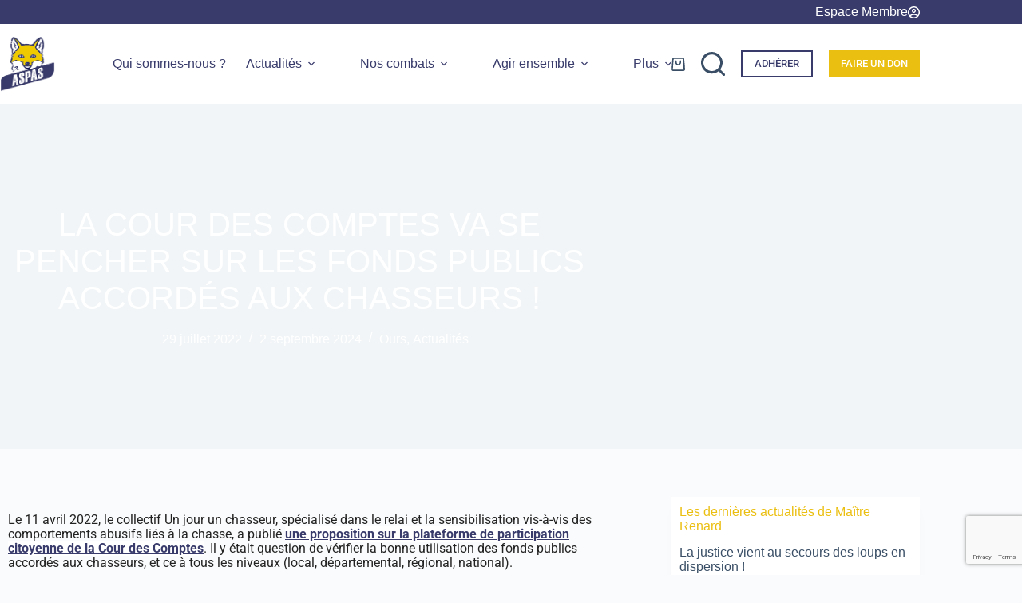

--- FILE ---
content_type: text/html; charset=utf-8
request_url: https://www.google.com/recaptcha/api2/anchor?ar=1&k=6LdJ5BEqAAAAAGcxauq_LgQABfq21vc_ytQZNkZW&co=aHR0cHM6Ly93d3cuYXNwYXMtbmF0dXJlLm9yZzo0NDM.&hl=en&v=PoyoqOPhxBO7pBk68S4YbpHZ&size=invisible&anchor-ms=20000&execute-ms=30000&cb=y3rthe2rwst6
body_size: 48654
content:
<!DOCTYPE HTML><html dir="ltr" lang="en"><head><meta http-equiv="Content-Type" content="text/html; charset=UTF-8">
<meta http-equiv="X-UA-Compatible" content="IE=edge">
<title>reCAPTCHA</title>
<style type="text/css">
/* cyrillic-ext */
@font-face {
  font-family: 'Roboto';
  font-style: normal;
  font-weight: 400;
  font-stretch: 100%;
  src: url(//fonts.gstatic.com/s/roboto/v48/KFO7CnqEu92Fr1ME7kSn66aGLdTylUAMa3GUBHMdazTgWw.woff2) format('woff2');
  unicode-range: U+0460-052F, U+1C80-1C8A, U+20B4, U+2DE0-2DFF, U+A640-A69F, U+FE2E-FE2F;
}
/* cyrillic */
@font-face {
  font-family: 'Roboto';
  font-style: normal;
  font-weight: 400;
  font-stretch: 100%;
  src: url(//fonts.gstatic.com/s/roboto/v48/KFO7CnqEu92Fr1ME7kSn66aGLdTylUAMa3iUBHMdazTgWw.woff2) format('woff2');
  unicode-range: U+0301, U+0400-045F, U+0490-0491, U+04B0-04B1, U+2116;
}
/* greek-ext */
@font-face {
  font-family: 'Roboto';
  font-style: normal;
  font-weight: 400;
  font-stretch: 100%;
  src: url(//fonts.gstatic.com/s/roboto/v48/KFO7CnqEu92Fr1ME7kSn66aGLdTylUAMa3CUBHMdazTgWw.woff2) format('woff2');
  unicode-range: U+1F00-1FFF;
}
/* greek */
@font-face {
  font-family: 'Roboto';
  font-style: normal;
  font-weight: 400;
  font-stretch: 100%;
  src: url(//fonts.gstatic.com/s/roboto/v48/KFO7CnqEu92Fr1ME7kSn66aGLdTylUAMa3-UBHMdazTgWw.woff2) format('woff2');
  unicode-range: U+0370-0377, U+037A-037F, U+0384-038A, U+038C, U+038E-03A1, U+03A3-03FF;
}
/* math */
@font-face {
  font-family: 'Roboto';
  font-style: normal;
  font-weight: 400;
  font-stretch: 100%;
  src: url(//fonts.gstatic.com/s/roboto/v48/KFO7CnqEu92Fr1ME7kSn66aGLdTylUAMawCUBHMdazTgWw.woff2) format('woff2');
  unicode-range: U+0302-0303, U+0305, U+0307-0308, U+0310, U+0312, U+0315, U+031A, U+0326-0327, U+032C, U+032F-0330, U+0332-0333, U+0338, U+033A, U+0346, U+034D, U+0391-03A1, U+03A3-03A9, U+03B1-03C9, U+03D1, U+03D5-03D6, U+03F0-03F1, U+03F4-03F5, U+2016-2017, U+2034-2038, U+203C, U+2040, U+2043, U+2047, U+2050, U+2057, U+205F, U+2070-2071, U+2074-208E, U+2090-209C, U+20D0-20DC, U+20E1, U+20E5-20EF, U+2100-2112, U+2114-2115, U+2117-2121, U+2123-214F, U+2190, U+2192, U+2194-21AE, U+21B0-21E5, U+21F1-21F2, U+21F4-2211, U+2213-2214, U+2216-22FF, U+2308-230B, U+2310, U+2319, U+231C-2321, U+2336-237A, U+237C, U+2395, U+239B-23B7, U+23D0, U+23DC-23E1, U+2474-2475, U+25AF, U+25B3, U+25B7, U+25BD, U+25C1, U+25CA, U+25CC, U+25FB, U+266D-266F, U+27C0-27FF, U+2900-2AFF, U+2B0E-2B11, U+2B30-2B4C, U+2BFE, U+3030, U+FF5B, U+FF5D, U+1D400-1D7FF, U+1EE00-1EEFF;
}
/* symbols */
@font-face {
  font-family: 'Roboto';
  font-style: normal;
  font-weight: 400;
  font-stretch: 100%;
  src: url(//fonts.gstatic.com/s/roboto/v48/KFO7CnqEu92Fr1ME7kSn66aGLdTylUAMaxKUBHMdazTgWw.woff2) format('woff2');
  unicode-range: U+0001-000C, U+000E-001F, U+007F-009F, U+20DD-20E0, U+20E2-20E4, U+2150-218F, U+2190, U+2192, U+2194-2199, U+21AF, U+21E6-21F0, U+21F3, U+2218-2219, U+2299, U+22C4-22C6, U+2300-243F, U+2440-244A, U+2460-24FF, U+25A0-27BF, U+2800-28FF, U+2921-2922, U+2981, U+29BF, U+29EB, U+2B00-2BFF, U+4DC0-4DFF, U+FFF9-FFFB, U+10140-1018E, U+10190-1019C, U+101A0, U+101D0-101FD, U+102E0-102FB, U+10E60-10E7E, U+1D2C0-1D2D3, U+1D2E0-1D37F, U+1F000-1F0FF, U+1F100-1F1AD, U+1F1E6-1F1FF, U+1F30D-1F30F, U+1F315, U+1F31C, U+1F31E, U+1F320-1F32C, U+1F336, U+1F378, U+1F37D, U+1F382, U+1F393-1F39F, U+1F3A7-1F3A8, U+1F3AC-1F3AF, U+1F3C2, U+1F3C4-1F3C6, U+1F3CA-1F3CE, U+1F3D4-1F3E0, U+1F3ED, U+1F3F1-1F3F3, U+1F3F5-1F3F7, U+1F408, U+1F415, U+1F41F, U+1F426, U+1F43F, U+1F441-1F442, U+1F444, U+1F446-1F449, U+1F44C-1F44E, U+1F453, U+1F46A, U+1F47D, U+1F4A3, U+1F4B0, U+1F4B3, U+1F4B9, U+1F4BB, U+1F4BF, U+1F4C8-1F4CB, U+1F4D6, U+1F4DA, U+1F4DF, U+1F4E3-1F4E6, U+1F4EA-1F4ED, U+1F4F7, U+1F4F9-1F4FB, U+1F4FD-1F4FE, U+1F503, U+1F507-1F50B, U+1F50D, U+1F512-1F513, U+1F53E-1F54A, U+1F54F-1F5FA, U+1F610, U+1F650-1F67F, U+1F687, U+1F68D, U+1F691, U+1F694, U+1F698, U+1F6AD, U+1F6B2, U+1F6B9-1F6BA, U+1F6BC, U+1F6C6-1F6CF, U+1F6D3-1F6D7, U+1F6E0-1F6EA, U+1F6F0-1F6F3, U+1F6F7-1F6FC, U+1F700-1F7FF, U+1F800-1F80B, U+1F810-1F847, U+1F850-1F859, U+1F860-1F887, U+1F890-1F8AD, U+1F8B0-1F8BB, U+1F8C0-1F8C1, U+1F900-1F90B, U+1F93B, U+1F946, U+1F984, U+1F996, U+1F9E9, U+1FA00-1FA6F, U+1FA70-1FA7C, U+1FA80-1FA89, U+1FA8F-1FAC6, U+1FACE-1FADC, U+1FADF-1FAE9, U+1FAF0-1FAF8, U+1FB00-1FBFF;
}
/* vietnamese */
@font-face {
  font-family: 'Roboto';
  font-style: normal;
  font-weight: 400;
  font-stretch: 100%;
  src: url(//fonts.gstatic.com/s/roboto/v48/KFO7CnqEu92Fr1ME7kSn66aGLdTylUAMa3OUBHMdazTgWw.woff2) format('woff2');
  unicode-range: U+0102-0103, U+0110-0111, U+0128-0129, U+0168-0169, U+01A0-01A1, U+01AF-01B0, U+0300-0301, U+0303-0304, U+0308-0309, U+0323, U+0329, U+1EA0-1EF9, U+20AB;
}
/* latin-ext */
@font-face {
  font-family: 'Roboto';
  font-style: normal;
  font-weight: 400;
  font-stretch: 100%;
  src: url(//fonts.gstatic.com/s/roboto/v48/KFO7CnqEu92Fr1ME7kSn66aGLdTylUAMa3KUBHMdazTgWw.woff2) format('woff2');
  unicode-range: U+0100-02BA, U+02BD-02C5, U+02C7-02CC, U+02CE-02D7, U+02DD-02FF, U+0304, U+0308, U+0329, U+1D00-1DBF, U+1E00-1E9F, U+1EF2-1EFF, U+2020, U+20A0-20AB, U+20AD-20C0, U+2113, U+2C60-2C7F, U+A720-A7FF;
}
/* latin */
@font-face {
  font-family: 'Roboto';
  font-style: normal;
  font-weight: 400;
  font-stretch: 100%;
  src: url(//fonts.gstatic.com/s/roboto/v48/KFO7CnqEu92Fr1ME7kSn66aGLdTylUAMa3yUBHMdazQ.woff2) format('woff2');
  unicode-range: U+0000-00FF, U+0131, U+0152-0153, U+02BB-02BC, U+02C6, U+02DA, U+02DC, U+0304, U+0308, U+0329, U+2000-206F, U+20AC, U+2122, U+2191, U+2193, U+2212, U+2215, U+FEFF, U+FFFD;
}
/* cyrillic-ext */
@font-face {
  font-family: 'Roboto';
  font-style: normal;
  font-weight: 500;
  font-stretch: 100%;
  src: url(//fonts.gstatic.com/s/roboto/v48/KFO7CnqEu92Fr1ME7kSn66aGLdTylUAMa3GUBHMdazTgWw.woff2) format('woff2');
  unicode-range: U+0460-052F, U+1C80-1C8A, U+20B4, U+2DE0-2DFF, U+A640-A69F, U+FE2E-FE2F;
}
/* cyrillic */
@font-face {
  font-family: 'Roboto';
  font-style: normal;
  font-weight: 500;
  font-stretch: 100%;
  src: url(//fonts.gstatic.com/s/roboto/v48/KFO7CnqEu92Fr1ME7kSn66aGLdTylUAMa3iUBHMdazTgWw.woff2) format('woff2');
  unicode-range: U+0301, U+0400-045F, U+0490-0491, U+04B0-04B1, U+2116;
}
/* greek-ext */
@font-face {
  font-family: 'Roboto';
  font-style: normal;
  font-weight: 500;
  font-stretch: 100%;
  src: url(//fonts.gstatic.com/s/roboto/v48/KFO7CnqEu92Fr1ME7kSn66aGLdTylUAMa3CUBHMdazTgWw.woff2) format('woff2');
  unicode-range: U+1F00-1FFF;
}
/* greek */
@font-face {
  font-family: 'Roboto';
  font-style: normal;
  font-weight: 500;
  font-stretch: 100%;
  src: url(//fonts.gstatic.com/s/roboto/v48/KFO7CnqEu92Fr1ME7kSn66aGLdTylUAMa3-UBHMdazTgWw.woff2) format('woff2');
  unicode-range: U+0370-0377, U+037A-037F, U+0384-038A, U+038C, U+038E-03A1, U+03A3-03FF;
}
/* math */
@font-face {
  font-family: 'Roboto';
  font-style: normal;
  font-weight: 500;
  font-stretch: 100%;
  src: url(//fonts.gstatic.com/s/roboto/v48/KFO7CnqEu92Fr1ME7kSn66aGLdTylUAMawCUBHMdazTgWw.woff2) format('woff2');
  unicode-range: U+0302-0303, U+0305, U+0307-0308, U+0310, U+0312, U+0315, U+031A, U+0326-0327, U+032C, U+032F-0330, U+0332-0333, U+0338, U+033A, U+0346, U+034D, U+0391-03A1, U+03A3-03A9, U+03B1-03C9, U+03D1, U+03D5-03D6, U+03F0-03F1, U+03F4-03F5, U+2016-2017, U+2034-2038, U+203C, U+2040, U+2043, U+2047, U+2050, U+2057, U+205F, U+2070-2071, U+2074-208E, U+2090-209C, U+20D0-20DC, U+20E1, U+20E5-20EF, U+2100-2112, U+2114-2115, U+2117-2121, U+2123-214F, U+2190, U+2192, U+2194-21AE, U+21B0-21E5, U+21F1-21F2, U+21F4-2211, U+2213-2214, U+2216-22FF, U+2308-230B, U+2310, U+2319, U+231C-2321, U+2336-237A, U+237C, U+2395, U+239B-23B7, U+23D0, U+23DC-23E1, U+2474-2475, U+25AF, U+25B3, U+25B7, U+25BD, U+25C1, U+25CA, U+25CC, U+25FB, U+266D-266F, U+27C0-27FF, U+2900-2AFF, U+2B0E-2B11, U+2B30-2B4C, U+2BFE, U+3030, U+FF5B, U+FF5D, U+1D400-1D7FF, U+1EE00-1EEFF;
}
/* symbols */
@font-face {
  font-family: 'Roboto';
  font-style: normal;
  font-weight: 500;
  font-stretch: 100%;
  src: url(//fonts.gstatic.com/s/roboto/v48/KFO7CnqEu92Fr1ME7kSn66aGLdTylUAMaxKUBHMdazTgWw.woff2) format('woff2');
  unicode-range: U+0001-000C, U+000E-001F, U+007F-009F, U+20DD-20E0, U+20E2-20E4, U+2150-218F, U+2190, U+2192, U+2194-2199, U+21AF, U+21E6-21F0, U+21F3, U+2218-2219, U+2299, U+22C4-22C6, U+2300-243F, U+2440-244A, U+2460-24FF, U+25A0-27BF, U+2800-28FF, U+2921-2922, U+2981, U+29BF, U+29EB, U+2B00-2BFF, U+4DC0-4DFF, U+FFF9-FFFB, U+10140-1018E, U+10190-1019C, U+101A0, U+101D0-101FD, U+102E0-102FB, U+10E60-10E7E, U+1D2C0-1D2D3, U+1D2E0-1D37F, U+1F000-1F0FF, U+1F100-1F1AD, U+1F1E6-1F1FF, U+1F30D-1F30F, U+1F315, U+1F31C, U+1F31E, U+1F320-1F32C, U+1F336, U+1F378, U+1F37D, U+1F382, U+1F393-1F39F, U+1F3A7-1F3A8, U+1F3AC-1F3AF, U+1F3C2, U+1F3C4-1F3C6, U+1F3CA-1F3CE, U+1F3D4-1F3E0, U+1F3ED, U+1F3F1-1F3F3, U+1F3F5-1F3F7, U+1F408, U+1F415, U+1F41F, U+1F426, U+1F43F, U+1F441-1F442, U+1F444, U+1F446-1F449, U+1F44C-1F44E, U+1F453, U+1F46A, U+1F47D, U+1F4A3, U+1F4B0, U+1F4B3, U+1F4B9, U+1F4BB, U+1F4BF, U+1F4C8-1F4CB, U+1F4D6, U+1F4DA, U+1F4DF, U+1F4E3-1F4E6, U+1F4EA-1F4ED, U+1F4F7, U+1F4F9-1F4FB, U+1F4FD-1F4FE, U+1F503, U+1F507-1F50B, U+1F50D, U+1F512-1F513, U+1F53E-1F54A, U+1F54F-1F5FA, U+1F610, U+1F650-1F67F, U+1F687, U+1F68D, U+1F691, U+1F694, U+1F698, U+1F6AD, U+1F6B2, U+1F6B9-1F6BA, U+1F6BC, U+1F6C6-1F6CF, U+1F6D3-1F6D7, U+1F6E0-1F6EA, U+1F6F0-1F6F3, U+1F6F7-1F6FC, U+1F700-1F7FF, U+1F800-1F80B, U+1F810-1F847, U+1F850-1F859, U+1F860-1F887, U+1F890-1F8AD, U+1F8B0-1F8BB, U+1F8C0-1F8C1, U+1F900-1F90B, U+1F93B, U+1F946, U+1F984, U+1F996, U+1F9E9, U+1FA00-1FA6F, U+1FA70-1FA7C, U+1FA80-1FA89, U+1FA8F-1FAC6, U+1FACE-1FADC, U+1FADF-1FAE9, U+1FAF0-1FAF8, U+1FB00-1FBFF;
}
/* vietnamese */
@font-face {
  font-family: 'Roboto';
  font-style: normal;
  font-weight: 500;
  font-stretch: 100%;
  src: url(//fonts.gstatic.com/s/roboto/v48/KFO7CnqEu92Fr1ME7kSn66aGLdTylUAMa3OUBHMdazTgWw.woff2) format('woff2');
  unicode-range: U+0102-0103, U+0110-0111, U+0128-0129, U+0168-0169, U+01A0-01A1, U+01AF-01B0, U+0300-0301, U+0303-0304, U+0308-0309, U+0323, U+0329, U+1EA0-1EF9, U+20AB;
}
/* latin-ext */
@font-face {
  font-family: 'Roboto';
  font-style: normal;
  font-weight: 500;
  font-stretch: 100%;
  src: url(//fonts.gstatic.com/s/roboto/v48/KFO7CnqEu92Fr1ME7kSn66aGLdTylUAMa3KUBHMdazTgWw.woff2) format('woff2');
  unicode-range: U+0100-02BA, U+02BD-02C5, U+02C7-02CC, U+02CE-02D7, U+02DD-02FF, U+0304, U+0308, U+0329, U+1D00-1DBF, U+1E00-1E9F, U+1EF2-1EFF, U+2020, U+20A0-20AB, U+20AD-20C0, U+2113, U+2C60-2C7F, U+A720-A7FF;
}
/* latin */
@font-face {
  font-family: 'Roboto';
  font-style: normal;
  font-weight: 500;
  font-stretch: 100%;
  src: url(//fonts.gstatic.com/s/roboto/v48/KFO7CnqEu92Fr1ME7kSn66aGLdTylUAMa3yUBHMdazQ.woff2) format('woff2');
  unicode-range: U+0000-00FF, U+0131, U+0152-0153, U+02BB-02BC, U+02C6, U+02DA, U+02DC, U+0304, U+0308, U+0329, U+2000-206F, U+20AC, U+2122, U+2191, U+2193, U+2212, U+2215, U+FEFF, U+FFFD;
}
/* cyrillic-ext */
@font-face {
  font-family: 'Roboto';
  font-style: normal;
  font-weight: 900;
  font-stretch: 100%;
  src: url(//fonts.gstatic.com/s/roboto/v48/KFO7CnqEu92Fr1ME7kSn66aGLdTylUAMa3GUBHMdazTgWw.woff2) format('woff2');
  unicode-range: U+0460-052F, U+1C80-1C8A, U+20B4, U+2DE0-2DFF, U+A640-A69F, U+FE2E-FE2F;
}
/* cyrillic */
@font-face {
  font-family: 'Roboto';
  font-style: normal;
  font-weight: 900;
  font-stretch: 100%;
  src: url(//fonts.gstatic.com/s/roboto/v48/KFO7CnqEu92Fr1ME7kSn66aGLdTylUAMa3iUBHMdazTgWw.woff2) format('woff2');
  unicode-range: U+0301, U+0400-045F, U+0490-0491, U+04B0-04B1, U+2116;
}
/* greek-ext */
@font-face {
  font-family: 'Roboto';
  font-style: normal;
  font-weight: 900;
  font-stretch: 100%;
  src: url(//fonts.gstatic.com/s/roboto/v48/KFO7CnqEu92Fr1ME7kSn66aGLdTylUAMa3CUBHMdazTgWw.woff2) format('woff2');
  unicode-range: U+1F00-1FFF;
}
/* greek */
@font-face {
  font-family: 'Roboto';
  font-style: normal;
  font-weight: 900;
  font-stretch: 100%;
  src: url(//fonts.gstatic.com/s/roboto/v48/KFO7CnqEu92Fr1ME7kSn66aGLdTylUAMa3-UBHMdazTgWw.woff2) format('woff2');
  unicode-range: U+0370-0377, U+037A-037F, U+0384-038A, U+038C, U+038E-03A1, U+03A3-03FF;
}
/* math */
@font-face {
  font-family: 'Roboto';
  font-style: normal;
  font-weight: 900;
  font-stretch: 100%;
  src: url(//fonts.gstatic.com/s/roboto/v48/KFO7CnqEu92Fr1ME7kSn66aGLdTylUAMawCUBHMdazTgWw.woff2) format('woff2');
  unicode-range: U+0302-0303, U+0305, U+0307-0308, U+0310, U+0312, U+0315, U+031A, U+0326-0327, U+032C, U+032F-0330, U+0332-0333, U+0338, U+033A, U+0346, U+034D, U+0391-03A1, U+03A3-03A9, U+03B1-03C9, U+03D1, U+03D5-03D6, U+03F0-03F1, U+03F4-03F5, U+2016-2017, U+2034-2038, U+203C, U+2040, U+2043, U+2047, U+2050, U+2057, U+205F, U+2070-2071, U+2074-208E, U+2090-209C, U+20D0-20DC, U+20E1, U+20E5-20EF, U+2100-2112, U+2114-2115, U+2117-2121, U+2123-214F, U+2190, U+2192, U+2194-21AE, U+21B0-21E5, U+21F1-21F2, U+21F4-2211, U+2213-2214, U+2216-22FF, U+2308-230B, U+2310, U+2319, U+231C-2321, U+2336-237A, U+237C, U+2395, U+239B-23B7, U+23D0, U+23DC-23E1, U+2474-2475, U+25AF, U+25B3, U+25B7, U+25BD, U+25C1, U+25CA, U+25CC, U+25FB, U+266D-266F, U+27C0-27FF, U+2900-2AFF, U+2B0E-2B11, U+2B30-2B4C, U+2BFE, U+3030, U+FF5B, U+FF5D, U+1D400-1D7FF, U+1EE00-1EEFF;
}
/* symbols */
@font-face {
  font-family: 'Roboto';
  font-style: normal;
  font-weight: 900;
  font-stretch: 100%;
  src: url(//fonts.gstatic.com/s/roboto/v48/KFO7CnqEu92Fr1ME7kSn66aGLdTylUAMaxKUBHMdazTgWw.woff2) format('woff2');
  unicode-range: U+0001-000C, U+000E-001F, U+007F-009F, U+20DD-20E0, U+20E2-20E4, U+2150-218F, U+2190, U+2192, U+2194-2199, U+21AF, U+21E6-21F0, U+21F3, U+2218-2219, U+2299, U+22C4-22C6, U+2300-243F, U+2440-244A, U+2460-24FF, U+25A0-27BF, U+2800-28FF, U+2921-2922, U+2981, U+29BF, U+29EB, U+2B00-2BFF, U+4DC0-4DFF, U+FFF9-FFFB, U+10140-1018E, U+10190-1019C, U+101A0, U+101D0-101FD, U+102E0-102FB, U+10E60-10E7E, U+1D2C0-1D2D3, U+1D2E0-1D37F, U+1F000-1F0FF, U+1F100-1F1AD, U+1F1E6-1F1FF, U+1F30D-1F30F, U+1F315, U+1F31C, U+1F31E, U+1F320-1F32C, U+1F336, U+1F378, U+1F37D, U+1F382, U+1F393-1F39F, U+1F3A7-1F3A8, U+1F3AC-1F3AF, U+1F3C2, U+1F3C4-1F3C6, U+1F3CA-1F3CE, U+1F3D4-1F3E0, U+1F3ED, U+1F3F1-1F3F3, U+1F3F5-1F3F7, U+1F408, U+1F415, U+1F41F, U+1F426, U+1F43F, U+1F441-1F442, U+1F444, U+1F446-1F449, U+1F44C-1F44E, U+1F453, U+1F46A, U+1F47D, U+1F4A3, U+1F4B0, U+1F4B3, U+1F4B9, U+1F4BB, U+1F4BF, U+1F4C8-1F4CB, U+1F4D6, U+1F4DA, U+1F4DF, U+1F4E3-1F4E6, U+1F4EA-1F4ED, U+1F4F7, U+1F4F9-1F4FB, U+1F4FD-1F4FE, U+1F503, U+1F507-1F50B, U+1F50D, U+1F512-1F513, U+1F53E-1F54A, U+1F54F-1F5FA, U+1F610, U+1F650-1F67F, U+1F687, U+1F68D, U+1F691, U+1F694, U+1F698, U+1F6AD, U+1F6B2, U+1F6B9-1F6BA, U+1F6BC, U+1F6C6-1F6CF, U+1F6D3-1F6D7, U+1F6E0-1F6EA, U+1F6F0-1F6F3, U+1F6F7-1F6FC, U+1F700-1F7FF, U+1F800-1F80B, U+1F810-1F847, U+1F850-1F859, U+1F860-1F887, U+1F890-1F8AD, U+1F8B0-1F8BB, U+1F8C0-1F8C1, U+1F900-1F90B, U+1F93B, U+1F946, U+1F984, U+1F996, U+1F9E9, U+1FA00-1FA6F, U+1FA70-1FA7C, U+1FA80-1FA89, U+1FA8F-1FAC6, U+1FACE-1FADC, U+1FADF-1FAE9, U+1FAF0-1FAF8, U+1FB00-1FBFF;
}
/* vietnamese */
@font-face {
  font-family: 'Roboto';
  font-style: normal;
  font-weight: 900;
  font-stretch: 100%;
  src: url(//fonts.gstatic.com/s/roboto/v48/KFO7CnqEu92Fr1ME7kSn66aGLdTylUAMa3OUBHMdazTgWw.woff2) format('woff2');
  unicode-range: U+0102-0103, U+0110-0111, U+0128-0129, U+0168-0169, U+01A0-01A1, U+01AF-01B0, U+0300-0301, U+0303-0304, U+0308-0309, U+0323, U+0329, U+1EA0-1EF9, U+20AB;
}
/* latin-ext */
@font-face {
  font-family: 'Roboto';
  font-style: normal;
  font-weight: 900;
  font-stretch: 100%;
  src: url(//fonts.gstatic.com/s/roboto/v48/KFO7CnqEu92Fr1ME7kSn66aGLdTylUAMa3KUBHMdazTgWw.woff2) format('woff2');
  unicode-range: U+0100-02BA, U+02BD-02C5, U+02C7-02CC, U+02CE-02D7, U+02DD-02FF, U+0304, U+0308, U+0329, U+1D00-1DBF, U+1E00-1E9F, U+1EF2-1EFF, U+2020, U+20A0-20AB, U+20AD-20C0, U+2113, U+2C60-2C7F, U+A720-A7FF;
}
/* latin */
@font-face {
  font-family: 'Roboto';
  font-style: normal;
  font-weight: 900;
  font-stretch: 100%;
  src: url(//fonts.gstatic.com/s/roboto/v48/KFO7CnqEu92Fr1ME7kSn66aGLdTylUAMa3yUBHMdazQ.woff2) format('woff2');
  unicode-range: U+0000-00FF, U+0131, U+0152-0153, U+02BB-02BC, U+02C6, U+02DA, U+02DC, U+0304, U+0308, U+0329, U+2000-206F, U+20AC, U+2122, U+2191, U+2193, U+2212, U+2215, U+FEFF, U+FFFD;
}

</style>
<link rel="stylesheet" type="text/css" href="https://www.gstatic.com/recaptcha/releases/PoyoqOPhxBO7pBk68S4YbpHZ/styles__ltr.css">
<script nonce="7ZFPKnGYkj0o-hWcYSC2Kw" type="text/javascript">window['__recaptcha_api'] = 'https://www.google.com/recaptcha/api2/';</script>
<script type="text/javascript" src="https://www.gstatic.com/recaptcha/releases/PoyoqOPhxBO7pBk68S4YbpHZ/recaptcha__en.js" nonce="7ZFPKnGYkj0o-hWcYSC2Kw">
      
    </script></head>
<body><div id="rc-anchor-alert" class="rc-anchor-alert"></div>
<input type="hidden" id="recaptcha-token" value="[base64]">
<script type="text/javascript" nonce="7ZFPKnGYkj0o-hWcYSC2Kw">
      recaptcha.anchor.Main.init("[\x22ainput\x22,[\x22bgdata\x22,\x22\x22,\[base64]/[base64]/[base64]/[base64]/[base64]/UltsKytdPUU6KEU8MjA0OD9SW2wrK109RT4+NnwxOTI6KChFJjY0NTEyKT09NTUyOTYmJk0rMTxjLmxlbmd0aCYmKGMuY2hhckNvZGVBdChNKzEpJjY0NTEyKT09NTYzMjA/[base64]/[base64]/[base64]/[base64]/[base64]/[base64]/[base64]\x22,\[base64]\\u003d\\u003d\x22,\x22IEnCpcO1ZwzDuTxUwqzCnsKBw7IMw6bDicKgQsOnYGLDp3XCnMOqw4/[base64]/DkgPDocOnMBjDq8KiwpHCvsK2w5LDrw4DelMDw4VowqLDiMKtwrMhCMOOwr3DgB97wojClUXDuB/[base64]/w7TCvybDlsOVw7fDok4/[base64]/CtGQyawlGDxfDnMO6w6jDh8Kkw6pKbMOYRXF9wpvDphFww4vDhcK7GR3DkMKqwoIVMEPCpSFvw6gmwqjCoko+bsOdfkxWw7QcBMKPwoUYwo16ccOAf8OOw65nAy3DtEPCucKrE8KYGMKCGMKFw5vCtMKCwoAww5bDs14Hw7/DnAvCuVJNw7EfDcKVHi/[base64]/DrMK+w5XDtcO2wp7CscKSwptywpd8w5PDuHxvwrvDm1w/w4bDicKuwplJw5nCgTsjwqrCm1DCoMKUwoA1w4gYV8OEOTNuwpfDhQ3CrlfDi0HDsW3CpcKfIGBYwrcKw6TCrQXCmsOLw5USwpxOGsO/[base64]/w43CtADDoMKxKcKsU3zDucOawpTDvcOBwq3CmsKBwpkhVcK+wo9jZQIgwoA+wqIrEMKGwqbDnXfDqMKNw77Cp8OiRnRgwrUxwofDr8Kzwr07PMK/Hl7Cq8OhwoHCmcOqwqTCpQjDsT/CnsO/w6LDpMO/wrUywo9YMMOMwocvwqd6fsOzw6E9X8KSw6tpTMKBwphWw4Y7w6DCujzDmCzCtlDCscOEGcK8wpB6wrHCosOLWcO0Mgg/PcKpcztfSMOJFcK6c8O0FsOywr/[base64]/[base64]/DncOMwqhvw5gJw6rDgsKRR8O6wqYKY8K2woIqw5fCnMOww7huJcKQBMOTd8OCw5x3w4lEw7pzw5HCpHU+w7jCp8Kuw5FVBcKDBhnChcKqVi/CilLDu8Ozwr7Dhw8Xw4TCtMO3acKhQcO0woIIRVVEw5vDt8OdwqM6XWLDjcKLwr7Cu2gdw6/[base64]/CssKNw5UUYMKbwpzDuDfDiC7DmQRDcArCi24FajQIwoxpN8OMUDohXCjDmMOLw7t/wrgHw7TDkC7DsErDlMK8wpLCvcK/wqIDLsOUCcODb2IkIsKow4nCqyJDMlbDisKlWUPCmcOQwoQGw6PCginCoF3Cug/CtVTCmMOdSMKcXMOPCMK8MsKxCn8sw4MIwpZ7RcOzf8O9Bjt9wqLCqsKEwpDDhRRxw4cCw4HCosKGwoUWUcKww6XCmjLCj2DDscK0wq9Ld8KNwqorw4rDjMOewr3DuRHCmh4eLcOSwrQ/S8OCPcOxTnFCG2pjw6LDgMKGZHk+dcOLwoYDwok2w61IZThbZ24VA8OKN8O5w6vDrcOewpnCpUjCpsOfG8KrXMKdJcKTwpHDnsKew4fDojvCqSV4HmtUfGnDtsO/YMOWKsK0BMKww5c3OCZyVmnDlCfCpQlLwobDkyN4fsKOwpfDscKAwqRow6NRwozDicK/wprDgMKQKcOMw7zCjcOSw7QcYBDCtsKZw6vCrcO2dWfDq8OzwpDDgsKCAQbDpBAMwpVOIMKAwqDDmS5nw7w8HMOAbHQ+YG87woHDvERwFcO3c8OALm4UDmIPLcKbw57CksKRLMKqKw82GX/DpgouXgvCjMKmwonCpmbDt0nDu8OPwrbChTbDgBDCjsOCEMKSHMOawpzCs8OkZ8ONb8KBw7bDgHHCu17DglIyw7rDjsKzDTkGwo7Dlhouw7hjw4VEwp9eN3Y/wqcCw7hpcAhZKU7DjHPCmMO1dTg2wogFXxLCjVAgVsKLFMOtw6jCiDfCusKow7fCusKgZcOmW2bCmnY+wq7DhF/DocKHw4c9wrjCoMOjGQXDrBw/wozDrH9hfxXCsMOvwocCwp/ChBtOfcOHw6RywoXDkcKsw7/[base64]/w4rDnBjDsTRGWwfDrcKHw5rCkcOObcOKw6XCsyYtw4NsdSArK3XCk8OKe8KKw7F6w6HCiwfDvFPDqUUJeMKGR0Qla1xaUsKcMsOlw4/CqiTCiMKmw7FBw4zDshDDlMOyHcOOK8O2BEpgW2A9w545MnzCrsKUTWktw6nDolxGAsOZeE/DhDDCtW0zCMOGEw7DmsOswrbCnV8RwqDDnSRrPsKecWZ+VhjCjcOxwqN0Im/[base64]/Dm8OXBMKCw7Z7Ez3Di0PDpxzCo1Idwq/CtBs0wp3CksKqwr53wo91CH3DoMKHwpo/L0MDa8O6wrbDk8KBeMO6HcKzwoZvHcO5w7bDnsK7IhpXw4jCjgVvTxViw4vCjMONHsOHcxPClnc5wpodfEbDuMOlw51scxhtDcOqwpg9WsKJaMKkwpF0w5Z1Sz/CmmpBwqrCk8KbCUcww74zwo8xUcK/w73Dik7DicOYXMOBwoXCqBF7LwXDr8O7wrrCvGTCi2k7w7cRB3XCpsOjwroyZ8OeB8K3OHVmw6HDvVA/w4xfQHfDv8KGImNSwrlxw6TCu8OFw648wrTCocOiW8O/[base64]/CocOgw53DocOgwrsZw4puEDEVwp98eQt/wqHDtcOUMsOKw7nClMK4w7olG8KdOzB7w4E/[base64]/w7t2wrXDiQ7Dq3M5wrjDiSvCrg/DoS0Mw4PDlMKewqwEXVzDvE3CusOQw4Ngw6bDu8OLw5PCu3jCvMKXwqHDvMK+wq9KJjnDtmnDgC9bG0bDhx8vw7EDwpbCgmTCrxnCgMKewoDDvDoMwrvDosKAw4piGcO1wrdJbEjDmmd9R8KXwqhWwqLDqMO+w7nDvMKzd3XDjsKbwoHDtSbDqsKvZcKDw5bClcOdwr/CtSBGZsK6Vi9Rwr8Fw61Uwqogwqkcw73DhR0WUMOmw7dQw4tdN3AKwpHDpjfDrMKgwqzDpg/DmcOuw4XDjMOYUixCOFJMPUscbsO4w5LDg8OswqhrKHo/F8KSwroFalHDgGF+YQLDmAtRF3QkwoHDh8KOSzBQw4ZGw5xhwpbDtFvDscONBWDDicOGw7Jmw4w1w6UgwqXCsEhDGMKzdMKEwp94w6QnCcOxTDAMBV3CjQjDhMO4wrjDg19Ww43CkFfChMKULFvDmcKnMsKmwpdEJnvCm1A3bHHDjsKmY8OLwqAnwpJcMnVlw5/CocK+A8KDwoN/wq7Cq8KmD8OWViU3woESbsKFwojCrRTCoMOAP8OSXVjDlWB8CMOiwpgmw5PDosOHb3ZiKyhjwowlwr80EsKbw7kxwrPCkk9Xwo/CulFEwq/[base64]/Cg2hTwo0Fw5RYS8OXwrrDnx/Dt1gpbsKhccO+wrsJNjUHAh85c8KBwoDCki/Dm8KPwonDhgAfKWkbHRRxw5kFw4DDj115wpDDgTjDtUnDgcOlH8O9M8OXwqgaaCbDgMOyGkrDpcKDwpXDsBjCslQ8wpjDvxkywqvCvwPCi8OWwpFkwrbDksKDw6pIwr5TwrwRw7lqGcKKUMKFI0/DpsOlA1wOIsKQw4ANwrDDqWXCvA9tw6LCoMOvw6VoA8K4CSXDssOrBMOXWCDCiXHDuMOISnt2WQjDm8OZHknDgsOawrjDmgvCvB/DlcK9wogzMhEqVcOgS2gFw58Mw4EwdsKaw5UfCHTCjMKDw4nDt8KkJMOAwoNXAzDCrQjDgMKHRsOhwqHDv8O/[base64]/DgMORwpB9YsKXwq11A1pXQXvDvMKOGMOrQMKnegduwrJ2ccKJTEVrwr4aw6ZBw6jDh8O8wqUqYC3Dj8Kiw6zDryNwEApcQcOPEkXDpMKlwp1NIcK7Y39KDcOdWcKaw5weAmJpYMOWREHDnwrCnMKmw5zCtcO/ZsOJw4MXw7fDlsK+NgfCicKMWsOmWDh8ccORDnXCizY9w7bDvwDDjmXCrHjDv2XCrUwew77DgE/DhcKkMGYscsKNwodqw7k9w63DpTUdw4lNAcKvBjbCmsK0LcOWG3rCiyjCuC44GW4vXMOjKMO8w7o1w6xzE8OtwrPDsU0sZXTCucKkwqdjDsO0RWDDqsOfwrTCr8Kswogaw5FfSyRcGH/[base64]/[base64]/[base64]/[base64]/Dp3/CqDs2aMOgAn/[base64]/ClcKawrpvwrXCrMOREMO/wq7CrMORwqsFQsKVw4YObBHDt24tUsK9w4PDo8OIw5gZdiLCvynDrcKefX7DiW1RbsKaf3/DncKeDMOUMcOpw7VIO8K3woXDu8OPwp7DtQpgLwrDtigZw6kww50GWcKfwovCqsKow4Rjw6HCkxwpw7jCqMKewrLDjk4Kwqd+wpp1NcK2w4/[base64]/[base64]/DgmHDnMKpw7giD8KXw5E4RMO8woXDlsKZV8OwwpVpwoR3wq/CiEzCiiDDksO0OsKMSMKqwpDDv0hfdlciwrfCmMO4fsOVwrYeHcOTZ3TCtsKew4XCrjzClMKqw5HCj8OjDsOLZCYMPMKtKAs3wqVqw5nDszpbwqNIw405HXjDo8K/wqNmFcKkw4/[base64]/ScKSJMOQDcK6wq7CksOBXmVyw6w1w5AkwpXCl2TCh8KlD8OFw4vDkiYZwoU+wptxwrVkwrrDuH7DomjCs1N2w6XCv8Olwq3Dk1zCiMOmw7nCtk3CuEHCuyPDsMKcRkvDgBvDv8ODwrLCm8KmEsKoRcK9LMOGB8K2w6zCtsONw4/Csnw7Ihg4VipqVMKEQsOFw5rDtsOTwq5GwqPCt0I8IMKcaQ5WA8OvTlJEw5IpwrUHEMK9ZcKxLMKjcsOjP8KNw59NXl3Dt8Kqw5cEYcKNwqM6w5bDl1HCtsOXw4DCscK2w5LCgcOFw70OwrJ0QsO2w51rRwrDgcOvOsKMwq8qwpLCtVfCoMKMw4bDsnnClMOVZRsiwp/DhxYMXBpqZQhpazNBwozDglVpJMOaT8KrEzUaYMK4w7vDiU95cW3ClSR9TWJyDHzDvVvDty/[base64]/CusKEPMOpPBvCiMOdw73DoMKcw6UxRsK7wo/CvyPDucKUw5PDvMOUa8OLwoXCkMOIEsKnwpvCoMO+bsOmwppqD8KAw4rCl8OmVcO/EsKxIA/[base64]/w6QOwqzDhcKSwpgyDTQSYMOcw4gDw4XDmg89wogZTsK8w5EbwrtrMMOzUsKSw7bCpsKAcsKmw7QNw7DDlcKDOjEnDsKxFgTCusOewqJFw69lwplDwrDDjcOVaMKJw5/CssK2wpQ/[base64]/CvlbDghd5ThbCil06U8K4O8KUDsOkV8OoFMOzS1zDusKKI8OcwoXDl8O4CMKbw71KIE7CoW3DrWLCiMKAw5t1NEPCvh/CgEZcwrl3w5IEw45xbkNQwpYvE8Oyw5BBwohMHBvCs8Oxw67DmcOfwo4AQyDChRJyMcO0SsOrw7sWwrDCssO1BsOFw6/DhSjDvVPCiBTCp1bDgsKnJlzCkj9HMCfCmMOEwobDn8Kmwr7CuMO7wqbDgV1hRCBTwqHDoBFgZV8wHnMUcsOXwqLCizAWwpfDgytlwrh2TcKOFsKpw7bCo8OfY1rDqsKXDgEBwqnCiMKUegUBwpslX8OfwrvDiMOEwpQdw6x9w7zCucKWO8ORPW46d8OswrIrwq/CscOibsKUwqHDkGjCssKpCMKAEMKgw4ldw7DDpxJ4w6fDvsOCworDjHLCjsOFLMK2HEFCOhU7KRlvw6lYesKTDMODw6LCgsObw4bDiy/DqMKwNkzCgkLCosOkwrAyCR84wppiw5JgwozCpcObw6rDvMKVOcOuInxew5wmwqBzwrwww63ChcO5ewnCqsKnY2nCkxDDkAfDucO9wq3CvsONe8K/ScOUw6sPMcOsD8Kyw4khWF/DsELDtcOiw53DmH48OsK1w6gTUXU5QDoJw5/ChFbCuEQJN0bDhwbCncOqw6XDgcOIw6TCnU1HwqHCl3TDgcOnw67DoFRhw5cXMMKSw6LCl19uwr3DtcKYw5c3wq/CvW7DjFvCq2TDgcKaw5zDrGDDp8KiR8O8fjbDsMOmS8KULEFVNcKae8O2wozDncKWdcKawqXDrsKrWcKCw7x1w5fCjMOMw61iHG/CjsOgw4BoTsOGYVjCr8OjACDClQtvWcORHXnDqwAFW8OSPMOOVsKAYUUHWSg4w6bDvl8Mwo1NLMOkwpTClMOFw6hdw4w9w5rDpMOHecKew6dvRyrDmcOdGMKAwos+w5g7w5jDjMOnw5oewr7DpsOAw4Fjw6rCvsKqwrXChMK7w5VSA1/ChMOmFMKmw6fDnnE2wonDs2sjw4Anw4EPDsK7w60Qw5dyw5rCuCtuwoDCscOkbF/CshkTED4Ww5oJLsK+eysXw6Vow6HDqMObBcK3bMOYPjHDs8K0fTLChcK8Dik9FcOQw47DvSjDp3EjH8KhMV3CmcKaIyYKSMOHw5zDsMO6IlZBwq7DhR3Cm8K1worCgcOmw7g+wqzDqRxgwqlgwqhXwp4mUhXDssKQwr8/wpdBNXlWw742P8Otw5vDsz4FIMOrB8OMBsK4w6/[base64]/CvMOZw4xXMQVXw5Vsw6DCoMOUw5YxKcOrwr/DvRTCh3NeCMOJwp9GGsKgb27Dg8KKwrIvwqDCkcKaWiPDncOXwqgyw4k2w7XCkSk2YcKrEjNJe0bChcKRCx4lw4HDscKFO8OXw7TCrC8iGMK4esKOwqfCk3Y/WXfCjA1uZMK+GsOhw4h7HjPClcOILSVUfwhBQjtgEcOrIDzDhDDDrks0wpvDlUZtw4VHwoHCgE7DuBJQFU7DmcO2dkDDinwCw4LDgz/ChsObScKLDgVlw5LDvEzDuGUCwrnCvcO7LsOXLMOrwq/Dr8OXJxFrDm7CkcK5FxnDvcK8B8KkUMOJfXzCrQNzwrbDn3zClmTDt2cFwqvDtsOHwqDDllMLS8OYw4h7ciMiwoVbw4AyAMKsw5MiwohMDHl5wpxlasKCw5TDssOuw7cEBMO/w5nDtcOUwp8NEDHCrcKKR8KxbzHDpwM3wqvDuRHDoxFAwrzCsMKbTMKlVCDCocKPwpocIMOtw4DDiTAIwoI2BMOTa8OFw7/Ds8OYG8KYwroCDMOjEMODEihcwojDv0/DjmXDqjjCnUDCnhhPRlwoBUVYwqTDgsO0w65ldsKAPcKAwqPDrC/CmsKjwqh2LMO7dnlFw6sbw7A+bMO6Hz0dw4JxHMKvSsKkDj3Cmzl1SsOrPDrCrDdFBcOba8Opw496FcOwWsO7bsODw4UgUhEbSzjCqRTCrzXCq01sDUXCu8K/wrnDosOeYBvCojjCqsOfw7HCtgvDssONw51ZXQXClH1zNA3Ci8KJKWJIwqHDt8KFeBIzasKnSjLDhMKyYTjDrcK/w5ZTFEthJsOCAcKbPAdJAgXDhyHCgnkyw6fCksOSw7BsBV3CjlZGB8OIw6nCvy3ChFnChMKJLcOywroDPcKuGG5tw45KLMO8dDpKwrLDm2occkhhw6zDhm4/wowfw7M9J0QETMO8w6Jvw7gxY8Khw5s3DsK/[base64]/DhsKmwp1FN8O5wrLCiVEmw59KdsOROATCuHnChkczRy3CmMO+w43DvBADVWE/GcKrwokvw7FowqLDrE0XfgHCgDHDuMKIFHfDkcKwwpo6wohSwrg0w5hqZsK3Um1TdMOqwovCs0oWwrzDqMOKwrkzdcKxeMKSw48ywq/Cik/CvcKTw4fCp8Owwq9mw5PDi8KgYT9yw53Cg8OZw7QoSMKWawMAw4oLR0bDrsOCw6RzXcO6dAlNw5fCoWh+XFtiGsOxwpLDqQtmw5VyX8KvIcKmwovDqWvDkQzDnsO+CcOYFRrDpMKRwpnCtWE0wqBrw6snCMKgwrUUdCnDpBUuZWZUVcKqwrrDrw16Th4/w7rCs8KSdcOuwobDhVHDvFrDrsOkwocFWRlyw4EGFsKOH8Ocw6zDqHhwUcKowoJVRcOhwq/DrD/DrnDCmXg7c8OWw68vwosdwp5xbFXClsOsU18JP8KbXkYJwq4rNnLCi8O8wpcMNMOGwp4iwq3Dv8Kaw740w5XCiTbCqsOPwp0mwpHDjMKwwogawpoMZsKLI8K/PiZJwpvDksOmw7bDh1PDhjgFw5bDijcmP8KHXGpqwowywqFyOyrDiFFZw7J8wrXCpcKpwrjCpCpKIcKvw6DCqsKFFsO6AMOKw4YQwrTCgMObZ8OHTcOCasOcUjHCtRlmw5PDkMKPw7LDoBTCm8Oew4xPFSPDiy5Tw59jO3zDnBzCusKlYFhjcMKSN8KFworDu0B/wq/CjzfDoF7Dq8O8wp9oX2TCqcOwThZ9wqYTw702w6/CtcKJWiJCwr7CuMO2w5oCVXDDssOJw5HDil5cwpbDlsOvJUdnVcO5S8O2w5/DoD/DlMO0wrHCqcOBOsOuQMKnJMKXw4XDrWnCv2l8wrPChEZsDRdowpgENXUYwqnCj0jDvMKhDcORVsKMcsOOwpjClMKFasO9woTCrsOIesONwq3Dn8KZATzDijfDgWfDiEReWFYDwpjDj3DCn8OVw4DDrMOgwqI/acKVwpM6TDB9wp8qw7hIw6fCgHkxwovCm0kAEMO/wpzCjsKoa3bCmsOFc8OPGsKgJiQ5bGzCnMKpVsKZw5law4fClEcowo4ww4/Cs8KBSUVmNS4iwpPDgB/[base64]/Dqytta0MRw5xVBcKmw7EBADbCqcOmOMK4EsKcasKtGnlePCLDukzDvsOwfsK9XsOvw6vCoRjCpcKIWXUVPkjCjcKJZwYQHlIEfcKww73DiFXCnCfDhzYUwqs9w7/DqgLClSthTsO3w7rDkmbDpMK8ESjChWdMw6nDmMKZwq1cwr1ydcOYwonClMOfdGVfShvClmc1wpYEwoZ5BsKVw4HDi8Ocw6cKw5ciUQE1aBvCrcKbKEPDscOzb8OBWD/[base64]/CrMKvdAHDosK9wprCuTjCt2czw6rDig0vw6ZLRxPCvMKbwpfDoE/CkHfCssKhwoZdw4M4w7Q8wolYwp7CiRA+U8OQN8O+w4rChAlJw6JHw44tBMOnwpTCsG/CvMOGMsKldsKDwprDjU/[base64]/[base64]/CgkUnwpjDuMKTTsKoHMOmAxjCmMOmw7HDssO0w5x6wqp9IjzCvDLDoClfwq7CiFYEKTfDqkVGDDgawpXCi8Kqw61cw7jCsMOGV8O0GcK4JsKoO0VXwpzCgALCmhTCpiXCpFvCu8KTecOIUW02XlRiG8KHwpFnwpM5RsK/wrbCqzEvWGYtw6HCqAwEVzLCvXMawqjChzk1L8KlQcKfwrTDqGlJwq8cw47CuMKqwq7CrxsYwptZw4V/[base64]/Dl3xpwrQ3BnxUw54pL8OxJjrDjz8Uw5s3w73ClndEORx2wpIaKMOoGXdnBcK/Y8KfAHNWw5PDs8KQwodWJzbCgTnDqhDDtFJBFyfCqj7Ck8KnD8OAwrBiUTgKw64HHyrCgg8kcT0gJhgvJxgawrVvw6p1wpAuWsKgFsOITVnCpCJ/Hw7CicOYwqXDksOPwrNUasOaGFjCrV/DuEh1wqYNRcOUcgNiw7oowo7DsMOawqgNeVMWw4ItE1zCjsOtfBtkTm9PdllbFDhbwq9UwrPDsRAJw4ZRw7Ewwptdw6Edw59gwqorw53DshHCuhhKw6zDpGhjNjM1d3s7woVDMRcNT1rCs8OUw6/[base64]/CkXXDucKwG1rCj8KGwoQawrfCgQDDhTkfw4IWNMKbw74DwqkgIk3CtsKow68Dw6XDth/[base64]/Dvh/[base64]/DiDIgw67CncOww5sKRMKQEzASC8O1H0DCmBvDg8O6Sn0YYsKtFiQMwo1sZD7Dp0hNAyvCksKRwp8IaT/DvkjCpxHDvwIxwrR3w7fDgcOfwo/CksKDwqDDtHPCnsO9JkLCncKtfsKDwrN4JsKoUsKvw7skwrN4NEbDixTClXwpd8KtA2bChxTDhkcBaSJtw7wfw6ZIwpsdw5/[base64]/CtcKwaiLCucOBeDPCoMKOXyvDmsKaw7bCqinDvUbCi8ONwo1sw5nCscOMcnnDsTzCi1bDocOZw77DoA/DojARw7wRf8OnU8OHwrvCphnDlUXDgwHDlBItHWQLwpE2wonCgVcaXMK0J8O/w5tcTi4Cwqo+V3vDhwrDgsO6w6LDqcK1wowOwoNSw6xWbMOpwo8wwojDnMKkw4Ujw5fDosKZVMObfMO5RMOEKzIpwpABw7hlH8OOwoUsfj7Dg8KnHMKOYwbCqcOJwr7Drz7CkcKYw7ZKwpQQw5gGw4TCv28dC8KiIXltXcKOw6xyNyApwqXDnx/CqTNgw7zDunXCrnfCuHAGw7oVwoHCoH8KFnDCjW7Cn8K1w6lmw71zQ8Oqw4nDnCDDk8O4wqliw7rDgsOOw6/CmCrDkMKqw6QbUcOhQS3CtsO6w5x5dz5gw6gLCcOTwpnCoHDDhcOWw4LCjDDCgMO0NXjCtmzCphHCng1EEsK8S8KWMcKgfMKZw6BqbMKqbXd4w4B8LcKOwp7DqCkBW0NEc38Sw4zDpsK/w546cMOPFE8UV0chIcK4eAtNdDxDBVZKwootS8OHw4IGwpzCmMOcwo99YwZrNsKdw4V5wqzDjMOpQMO0RMO6w4nDl8K8IFJcwpvCksKkHsK3a8KMwrLCnsO7w6RucEUwIMOMeUgtJ1Zww7zCsMOrK1A2WyAUPcKIw499wrZxw7AIwooZwrHCqXA8JMOLw4Q/B8Okwp3DrFFpw7/DqCvCgcOTSh3CksO5Si9Bw49ww5B0w6dEQsKDU8OSDWTCgsOhOsKRWRI7WcOWwoI3w6R1E8O6a1BuwprCjUIwGsKvAnXDkmrDjsKBw7HCn1diYsKzM8KICi/DhcOiHSHCocOFXXbCpcKXQSPDpsKgPQnCjlXDlx7CvzvCjlXCsz9yw6fCusOCFsK5wr4kw5dQw4fDu8OSDiRJcjRJw4DCl8KIw4Yhw5XCin7Cr0IbRkjDmcKtWhnCpMKjFkTCqMKoTU/CghbDuMOrVgbCtSzCt8K7w5x+L8OQJGs6w7FzwrTCksOsw4drBSJow7/DpsKlJMOKwo7CisOpw6VkwpIoMBhfDwDDmMKXfmbDh8KDwrHCrGfCrTHDv8KsL8Knw69Zw6/Cj1N7MyxWw6/CsSPDl8Kpw5vCrjoXwpE1wqdcKMOCwoXDq8OAK8Kiwp1aw7FfwoMHV2onOTPCrXjDp2TDkcKkEMKPDwQgw5JPa8OdTzYGw6vDu8KCG07CocKiRGVdWMKNXcOaH2fDl04Ow61uNHfDqQQ3FGjDvcK9E8Obw5rDm1UywoYJw54Vwp/DpDMZwqfDt8Okw7siwrnDrcKbwq4wWMOdw5nDiQEDJsKSE8O+RSlMw7hQezTDnsKmTsK6w5EzccKjdXrDv07CjMKewq3CrMK6w71TH8KqXcKPw5DDsMKQw5k/w4XDgDjCrcKswq0GEzhrHjQPw43CicKkZcOKBcKEZgHCoRnDtcOVwr0uw4gjB8O2DjZyw6fCl8KgWXZfRyDCi8KVJUTDmkttZMO/BMKzWy4Lwr/DosObwp/[base64]/CgiPCrMK3w5QyE8Ohw4LCkyzCo8KyECjDjgwSDS4QasO/bsOhaj7DpHRow5spVgjDg8KRworClsO6MFgmwoXDsWV0YRHDtsKSwpDCocOOw5DDpcKawqLDusORw4YNXjDDq8KHBmQjDsK8w6sOw77ChcOYw7LDvXjDicKiwq7Cu8KGwpAAOcKAKHXCj8KQdsKzc8OHw7zDogxAwr9aw5kEBsKYTT/DosKXw67CkCXDv8OfwrrDg8OwaTJzw5LCsMK7wrHDlW11w4hHN8Kqw4YxPsO/wpttwp57eX4eU3XDjHpzfkJAw4k9wrXDtMKAwqnDlgEUwqUXwqUqPUh0wovDksOyeMKPXMKxK8Owd2sDwrN4w5bDu2DDkybCqGA+JsKfwoF0CcKdwod0wr3DsG7DqHo3wqPDkcKqw7XCgsO/J8O0wqHClcKUwrd0UMKWdwZ1w4jDicOvwrLCn0YOIiUFBMK7f1PChsKNQSnDvsK3w6HCosKzw4XCr8OdbcObw5DDhcOJNMKfX8KIwo0uDHrComBvccKow7nDqsKjV8OeBcObw604BlzCqw7DgB1zLklTZCA3EV8Lw6s/w4UWwqLChcKHM8KTw7zDoEZUMVgJZMKZUQzDo8Kjw6rDmcKkWXnCjcOQACjDjsKMREzCoDdQwpvDtngiwrDCqDx7JUrDnMO2RCkBUyohwojDumITVgI/w4JEJsOOw7Y7TcK0w5gawp55dsO9wqDDgzwjwqnDokbClMOOQTrDq8KHJcKVHMKBw5jDicOXK2YQw4TDjwp0KMKswrAVcRrDgwxZw7x0M35qw4bCmUN2woLDrcO5S8KBwo7Cgw7Do1Qvw7DDoiM2XRNTE33DhiZbJ8OhfFTDqMO2w5R0RAVEwosrwpgaIF/CosKLaFtzSko1woDDqsO6KivDsXLCvktHQsOyV8OuwrwSwr7CssOlw7XCocOVw70sF8Kbwp1tDsOewrLCqWXDl8OYwr3DhyNXw6nDkhPCkgDCksKPZAHDkTVGwrDDmSMEw63DhsKhw6DCiT/CicOWw6liw4fDnnDCnsOmHS0hw4jDvRfDosK1JcKSacO2BCTCtEpPccKXdcK1BDvClMO7w6VFLG3DtmIIScKKw67DisOEAMOnIsOCCsKxw6rCqm7Dvg3DtcK0XcKPwrdSwrzDtwFgTG7DoCzChEpLalY+w5/Cm3rDv8OiFWTDg8KAJMKLD8KHRXTDlsKXwqbDq8KANRDCsmHDvEscw6/[base64]/Cp8Olw7PDosKYwpvCrULDiGfCiwXDm8OeccKdbsOwXsOrwo7DgMOVPibCs0NMw6AvwqwKwqnChsOCwr1fwobCg00wWCsvwpobw6zDohbCml59wqHCjgJyMGzDtXVYw7XDrTDDgMOJYGB+BcOgw6/CtcKmw4ULLMKnw6/ClS7CmiLDpERlw4FsaUQjw45tw7Mkw6c2DsK0O2LDhsOhS1LDlkfCh13Co8KxSiQ1w5XCscOmbRDDo8KpU8KVwpk2fcOew60uZXR8WC8jwo/[base64]/DvThpw6MWw7Uqw7l+IFjDvAvDgh7DlcOTR8OoEMKyw6TCksKvwrstwqjDrsK7H8Ovw613w6J4Sx0EOkQSwqXCocOfKgvDkcKiUMKyK8KtBH3Cm8Orwp3DtUwjdT7DisKkAsO3w4kiHxLDiVc5wpTCozfCrlrDk8O6SMOoYnTDgxvCmw/Di8ONw6rCgcOTwqbDhC8twpDDjMKoJcOYw6FaWcO/WMKxw60DLsK1wqM0PcKswq7ClTMJeQPDtMOQMwZ1w5AKwoHCn8OgYMKPwpp6wrHCocO0ViQfK8K7WMK7wqvDpwTChMKzw6rCucOCPcOYwpjDusKSGi/CuMK9C8OKwqouChNaPcOqw4hfN8Oew5DCoATDg8ONXAbDtC/[base64]/CkwBcw7Ywwo/DtVzDrxQIETVKP8Oow6rDr8OlL8KrbMOVYMOwbH9FdRk0B8K7wo42ZybDs8O9wpXChnZ4w4zCrHBYM8O8Ry3DkcK/w4/DusO6CQBlM8KRT2HCkSNtw5rDm8KvcsOJw5zDgy7CljDDo0zDvADCv8O8w57DscOkw4lwwoLDp0XClMK+KCssw58mwofCocOxwqfCrcKBwoBYwojCrcK6chzDoGnDjkAlCcOZAMKDAGF7M1XDtF48w7Ftwq3DqmgswqQZw65OHzjDocK2wp/DucOKVsOjEsKLU17Cs3XConLDvcKUBH7DgMK6FTlawpPCh0TDjsKbwoLDgzfDkiEgwq4BRcOEa3RhwoQoDjvCgsKiw6dww5ExICjDuUdWwo0qwoHCtl3Dv8Kpw4BQJQfCtD/[base64]/[base64]/G8KEwo1Bw4w6I8KWwqUgwrnDoR9ZBUZmwpklw7vDksKiwrHCmTFswqdVw4vDvFfDgsOdwoE4YsO1E3zCplYJNlvDusOOLMKJw7N5UEbCmxhEDcONwq3CksOawrHCgsKhwo/ClsOpNhjCtMKsY8KcwqXDlANrLsKDw4/DhsO+w7jCtF3CocK2FBZmO8KbSsK6CwVvf8OheyTCg8KjFQUew6sYe0p2w5zCr8Ojw6jDl8OoGBlQwqcXwp4Hw7/Dhgcjwrg6wr/CgsO7QMK2w47CpF/Cm8KnETwMdsKnw6jCgGY6Zi/DhlnDliIIwrXDtMKDIDTDlgAsIsO4wqDCtmnDs8OAwpNbwq0YG3oLeGV+w6zDnMKSwqpQQ3vCvhDCi8Olw5HDkS7DrsO5LTzDr8OpOMKNaMKawqPCvCrChsKUw4LCqFjDi8OXw4/[base64]/wrkscQdIw7fDrDpBw7lcw5lZeMOgKQcKwrpQdsO4w5YIccKZwrTDh8KHwow6woXDksO5VMODw4rDvcKSPcORbsKbw5QKw4XDgD5NHQrCihIGEBrDi8KswrPDmcORwo3ClcOCwp/DvGhgw6HDjcKKw7XDqWJKEcOfKHIyADPDmRrCnXTCjcKdD8OgRBsKPsOGw4ZMZ8K6LcOzw64fGsKOwoXDk8KMwo4bbSgPbXQgwrXDjCE5HMKaVg7Di8KCaXfDkTPCtMO0w7Rlw5fDt8O/wo0sTcKGw6spwrfCokLChsOKwpcZTcOaeFjDpMOhSkdpwp5Tf0HDo8K5w5PDkMO/woYDcsKmEwMNw5gTwpJAwojDjDJBMsKjw5rDnMKlwrvCqMORwq/DuCMNwo3ClcOTw55oCMKnwqVPw5DDolfCssKQwqnCtEAfw7AewqfCnSjClMKuwqQgXsOWwrnDtMOJKBnClTFHwrDCtk1XdcOawowUG2XDgsKXBWvDr8OLC8KMG8OTDMKSA1/[base64]/CkHdtw6ouwq/DrsO3ZGpswrvCmXNHJF46woTDmMOZasKRw7vDncOnw67DqcO8wodww4ZLP1xhD8OGwrXDmjoyw5zCtsK9YsKYwpvDgsK9wpfDoMOUwoPDr8KNwovCtg3Djk/ClsKcwp1XfcOrwpQFYXnDnypbOQ/DmMKbSMKaZsOiw5DDrS1lVsK/ImjDvMKufsOwwq91wqFWwrd3EsKswqp2W8OifjRpwrN/w53Dky/[base64]/CgsK9NXdzw7nCtMOqwpxgw4k4w4lYITHDsUvDm8KrwrPDiMKfw7AMw5TCnRTDux8Yw5nCtMKbClhiw61Dw43DiEdWVMOuSMK6CsOREMKzw6fDnn/CtMO2w5LDkA0KNMKgI8O3EGzDiQxQZMKRCcKEwrvDiWUrWSzCk8KOwqfDmMOwwoMQJybDmwvCnVc3P018wo1WG8O7w4bDssK5w5zCg8OMw5/ClsKNNcKIw6cTIsKlAkk3UUrCpcKSwoc5woYAw7IKPsOsw5HCjFAYwogcSU0MwqhFwrFgOsKnX8Kdw4jCocOCwq5Iw7jDn8Kvwq/DsMOfET/Dli/CpRYDSm0jF0bCpMO4ecKffcKhFsOJGcOUSsO/AcOiw5bDlyEuT8KedkEnw7jCginCqcO5wqrCtCDDpRQCw4E+wpHDpxkFwoTDp8Kmwr3DqUfDvUjDqhvCnFwyw4nCsHJLDcKnUQLDsMOJCcOZw5TCsRxLQMK+EB3CvF7CsUxlwpBPwr/CnAfDow3DlH7CuREjZsOqdcKdZcOKSiLDtsO2wq8ew5fDk8OBwqHCmcOzwpDDncOswrbDvcOTw6IrNg1+SGvChcK1F2UrwqI/w6McwrzCnxLCvcO4I3zCtBfCg0zCiUtndAnDlQJLVC4awpo8w4w8cA3DkMOrw7LCrsOvEBcuw69cOsK1w7sTwpd9VMKQw53CmDAAw41BwoTDuyhVw7xawp/DiG3DvGvCscO3w6bCssKZFcKtwrPDn1Aqwqsywq1Pwo9BScOQw4ZEMREvVCXDvE/Cj8O3w4TDnhLDmsKZNQDDlMKdw4/CuMOGw7vCvsOdwoQvwoEIwpRweQZ+w7QZwr1fwpvDlS7CpH1jLQV5wp/Dihkuw6zDrMOVwoLDu1M0JsOkw4MCw5fCvMOoXsOqOkzCvzjCvFbCmBQFw7prwpHDmjpgYcOJUcKPcMKdwqB3CGJFFzXDrMOzaXgrwqXCvAXCohXCs8KKXsOxw5BpwoZbwql4w4bCry/[base64]/w7Bswo9ALS5eRATCu8KlHkzDhsOPw7YjAhfDoMKtw7DCiU3DiR3DosKWX1TDrRpKEUbDqsOww5nCi8KpY8OiPV1qwqcGwrzCrMOww47Cpg9Ben1UGhBOwp5owrA/w5g0QsOXwq0jwrN1w4PCusOuQcKBJhM8HibCj8Kuw4I7UMOXwqopQcKtwrt0CcOAVsOucMOuGcK3wqXDm33Dr8KdQUdVYcOQw6d/wqDCq2tNe8KNwp0+EUDCsQIXLjofez7Dm8KSw57Cj1vCqMKTw5kDw6MswrhsD8OvwrE+w60mw73ClFxGK8K3w4Miw41mwpDCj08+FX/CscOudXIXw7TCjMOZwp/[base64]/CtcOxwp0ywowswpp2UlLCi30WBcOMwrYTUWPDmMK6wq58w6s7L8KTa8OyOSUSwrAVw7kSwrwrw60Fw4kCwqnDsMKpGMOmR8O4wotiQcO/UsK6wrRawqbCk8OIw4HDnmDDqsKrbAkbVcKzwpHDmMOvbcOcwrTCly4pw6Arw6ZGwpvCpGrDg8ORYMKoWsKiLcO1BMOeScOJw7nCqWjCoMKSw4XDpELCt0nCgC/CsyPDgsOjwpFfBcOmC8K9LsK3w4Jiwr5iwpUVw4A3w5gAwo8rCGVnNsKZwqYzw5zChicLMTUpw77CoHgDw6oWw5sTwovCtMO6w7rDgXEhwpcie8OxYcO+T8KEPcO/Z3jCpzRrTl56woDCrMOWecO7EFTDq8KuXsKlw5x1w53DsEfCv8Ofw4LCrA/[base64]/GMKIG8O+RcOrwplrNsOiwrJZw6gVw5lIUWPCgsOOSMOONlLDisKqw7PDhlcNwq4JFl06w6zDlSrCscK2w5c8wrknElbCqsOxJ8OSUjJuG8KIw5nCjEfDr0rCvcKsccK5w7pLw6nDvT4Mw6Bfwo/DvsOIRwUWw6UTTMKuB8OLCxRNw4jDpMOQTyJ6wrDCpUkOw75vD8KYwqINwqkKw4pKJMOkw5c7w7o9UwhidsO6wr08woTCuWcRLE7Drg1gwovDisOHw5Eewq7ChlwwUcOCDMK/clNswoolw5XCj8OEP8OmwpY3w7gCdcKTw4wbBzptIcOADcKyw7fCr8OHdMOdZEvDlXRHNAggZ0BOwpvCrsOKEcKjHcOWw6HDr23CpX/CjSJEwqRvw67DhFENezVIUsK+dhF6w57CskTCmcKVw4tsw4LCi8KDw4fCrsKow5Ujw5rDt25RwprCiMKkw7/Do8Ovw53DsWUswoh0wpfDgsOxwpDCiljCvMOwwqxfMSIAOEPDlGtrUknDtQTDtykdbsKlwq7DvlzCgXRsBcKxw45gH8KFJyTCvMKywqR9NMOGJAvCt8OkwqTDgcOiwpPCkg3CjVgYSAQNw5PDncOfOcKCRV9bHMOEw6tPw5/[base64]/DgcO6GSEpY2/DmMOowqxEw5rDrBXCgHrDui/CnMO9c2kCN1YnM1UBasKvw5BENil9U8OmTcOJFcOaw7ULU1dnSSplwp/CnsOMQg07HjLDl8Kfw6M+w5LDpQltwrgiWB0/TsKhwq4vNcKIPDhOwqXDuMKuwpERwoZbw4YuGsKww7XCl8OCOcO3ZGVTwqjCpcOvw4rDn0nDnF/[base64]/CoMKCw5LDqF7CocK/[base64]/[base64]/Djk3CvQ0haU4SKsOYw6PCg8OPwrxNRmAnw5QFe1LDhm4EK0wEw69gw4o6SMKGb8KKM0TCs8K2L8OpEcKxJFjDq0lJEQMQwqN4w7w3L3sFIXkiw7zDqcKKE8OowpTDq8O3LsO0wr/Cm2xcYMKywrxXw7ZMMyzDjELDlsOHwpzCsMKiw63Dn09kwpvDuyVuwrsdB341XcKHVcOXCcKywqjDucKwwq/DkcOWCUw0wq5fDcOuw7XCtkk8NcO0U8OWAMOwwpDCqMK3w7vDuHhpUMKcIsO4cTgKw7rCksO0d8O7O8KbaTY5w5TCtXcJCwkpwpbCmhLDvsKNw5HDlG/DvMOqHCXCvMKMHsKiw6vCkG9+S8OnJsKCY8KZKcK4w5rChgzDpcKFJ0hTwrwyCMKTJU0MWcKWC8O1wrfDlMKGw6rDg8OpN8KPAAkbw77DkcKBw75ow4fDu3zCn8K4wrnCrWrDiknCsXd3w4/DqlVlwofClhzDhmBcwqjDtDTDmMO9fWTCrsKhwoJic8KqGmAqEsKGw51kw5PDnsKqw4XCjBAaUMO7w5PDpsKIwqN7woo8WsK0eH3Dom7DmsKwwpHCnsKYwrFbwqPDuXLCvinCrcKrw5B8XFZHd37CuXPCiCDCgsKdwp7Dt8OxGcOIVsOBwq8/H8KfwoZvw5tbwr0dwp0gIMKgw4vClCfDh8KcUV8\\u003d\x22],null,[\x22conf\x22,null,\x226LdJ5BEqAAAAAGcxauq_LgQABfq21vc_ytQZNkZW\x22,0,null,null,null,1,[21,125,63,73,95,87,41,43,42,83,102,105,109,121],[1017145,333],0,null,null,null,null,0,null,0,null,700,1,null,0,\[base64]/76lBhmnigkZhAoZnOKMAhmv8xEZ\x22,0,0,null,null,1,null,0,0,null,null,null,0],\x22https://www.aspas-nature.org:443\x22,null,[3,1,1],null,null,null,1,3600,[\x22https://www.google.com/intl/en/policies/privacy/\x22,\x22https://www.google.com/intl/en/policies/terms/\x22],\x22M4Eq0zf3si2k+BwR4o0KOe70O3gAbZH0/0+ACFKJt+g\\u003d\x22,1,0,null,1,1769009549752,0,0,[204,151,219],null,[155],\x22RC-d9ugN58_pjB-gQ\x22,null,null,null,null,null,\x220dAFcWeA7jisKyPXUpb2-tqNyW4NI8rcW19Qrrb_mfz6EHV-JFxru_cBIS1M-K4Vnwl3ZzlEBOKeD_jcyPNnCyRDJn25nnQ_QILA\x22,1769092349638]");
    </script></body></html>

--- FILE ---
content_type: text/css
request_url: https://cdn.aspas-nature.org/wp-content/uploads/elementor/css/post-1483.css?ver=1768995480
body_size: 853
content:
.elementor-widget-image .widget-image-caption{color:var( --e-global-color-text );font-family:var( --e-global-typography-text-font-family ), Sans-serif;font-weight:var( --e-global-typography-text-font-weight );}.elementor-widget-nav-menu .elementor-nav-menu .elementor-item{font-family:var( --e-global-typography-primary-font-family ), Sans-serif;font-weight:var( --e-global-typography-primary-font-weight );}.elementor-widget-nav-menu .elementor-nav-menu--main .elementor-item{color:var( --e-global-color-text );fill:var( --e-global-color-text );}.elementor-widget-nav-menu .elementor-nav-menu--main .elementor-item:hover,
					.elementor-widget-nav-menu .elementor-nav-menu--main .elementor-item.elementor-item-active,
					.elementor-widget-nav-menu .elementor-nav-menu--main .elementor-item.highlighted,
					.elementor-widget-nav-menu .elementor-nav-menu--main .elementor-item:focus{color:var( --e-global-color-accent );fill:var( --e-global-color-accent );}.elementor-widget-nav-menu .elementor-nav-menu--main:not(.e--pointer-framed) .elementor-item:before,
					.elementor-widget-nav-menu .elementor-nav-menu--main:not(.e--pointer-framed) .elementor-item:after{background-color:var( --e-global-color-accent );}.elementor-widget-nav-menu .e--pointer-framed .elementor-item:before,
					.elementor-widget-nav-menu .e--pointer-framed .elementor-item:after{border-color:var( --e-global-color-accent );}.elementor-widget-nav-menu{--e-nav-menu-divider-color:var( --e-global-color-text );}.elementor-widget-nav-menu .elementor-nav-menu--dropdown .elementor-item, .elementor-widget-nav-menu .elementor-nav-menu--dropdown  .elementor-sub-item{font-family:var( --e-global-typography-accent-font-family ), Sans-serif;font-weight:var( --e-global-typography-accent-font-weight );}.elementor-1483 .elementor-element.elementor-element-8e57b9e .elementor-nav-menu .elementor-item{font-family:"Roboto", Sans-serif;font-weight:600;text-transform:uppercase;}.elementor-1483 .elementor-element.elementor-element-8e57b9e .elementor-nav-menu--main .elementor-item{color:var( --e-global-color-primary );fill:var( --e-global-color-primary );}.elementor-1483 .elementor-element.elementor-element-8e57b9e .elementor-nav-menu--dropdown a, .elementor-1483 .elementor-element.elementor-element-8e57b9e .elementor-menu-toggle{color:var( --e-global-color-primary );fill:var( --e-global-color-primary );}.elementor-1483 .elementor-element.elementor-element-8e57b9e .elementor-nav-menu--dropdown{background-color:#FFFFFF00;}.elementor-1483 .elementor-element.elementor-element-8e57b9e .elementor-nav-menu--dropdown a:hover,
					.elementor-1483 .elementor-element.elementor-element-8e57b9e .elementor-nav-menu--dropdown a:focus,
					.elementor-1483 .elementor-element.elementor-element-8e57b9e .elementor-nav-menu--dropdown a.elementor-item-active,
					.elementor-1483 .elementor-element.elementor-element-8e57b9e .elementor-nav-menu--dropdown a.highlighted,
					.elementor-1483 .elementor-element.elementor-element-8e57b9e .elementor-menu-toggle:hover,
					.elementor-1483 .elementor-element.elementor-element-8e57b9e .elementor-menu-toggle:focus{color:var( --e-global-color-primary );}.elementor-1483 .elementor-element.elementor-element-8e57b9e .elementor-nav-menu--dropdown a:hover,
					.elementor-1483 .elementor-element.elementor-element-8e57b9e .elementor-nav-menu--dropdown a:focus,
					.elementor-1483 .elementor-element.elementor-element-8e57b9e .elementor-nav-menu--dropdown a.elementor-item-active,
					.elementor-1483 .elementor-element.elementor-element-8e57b9e .elementor-nav-menu--dropdown a.highlighted{background-color:#FFFFFF00;}.elementor-1483 .elementor-element.elementor-element-8e57b9e .elementor-nav-menu--dropdown a.elementor-item-active{color:var( --e-global-color-primary );}.elementor-1483 .elementor-element.elementor-element-8e57b9e .elementor-nav-menu--dropdown .elementor-item, .elementor-1483 .elementor-element.elementor-element-8e57b9e .elementor-nav-menu--dropdown  .elementor-sub-item{font-family:"Roboto", Sans-serif;font-weight:bold;}.elementor-widget-button .elementor-button{background-color:var( --e-global-color-accent );font-family:var( --e-global-typography-accent-font-family ), Sans-serif;font-weight:var( --e-global-typography-accent-font-weight );}.elementor-1483 .elementor-element.elementor-element-d0a408e .elementor-button{background-color:var( --e-global-color-secondary );font-family:"Roboto", Sans-serif;font-weight:500;line-height:30px;fill:#FFFFFF;color:#FFFFFF;border-style:solid;border-color:var( --e-global-color-secondary );padding:8px 10px 8px 10px;}.elementor-1483 .elementor-element.elementor-element-d0a408e .elementor-button:hover, .elementor-1483 .elementor-element.elementor-element-d0a408e .elementor-button:focus{background-color:var( --e-global-color-primary );color:#FFFFFF;border-color:var( --e-global-color-primary );}.elementor-1483 .elementor-element.elementor-element-d0a408e .elementor-button-content-wrapper{flex-direction:row;}.elementor-1483 .elementor-element.elementor-element-d0a408e .elementor-button .elementor-button-content-wrapper{gap:10px;}.elementor-1483 .elementor-element.elementor-element-d0a408e .elementor-button:hover svg, .elementor-1483 .elementor-element.elementor-element-d0a408e .elementor-button:focus svg{fill:#FFFFFF;}.elementor-1483 .elementor-element.elementor-element-4776198 .elementor-button{background-color:#00000000;font-family:"Roboto", Sans-serif;font-weight:500;line-height:30px;padding:8px 20px 8px 20px;}.elementor-1483 .elementor-element.elementor-element-4776198 .elementor-button:hover, .elementor-1483 .elementor-element.elementor-element-4776198 .elementor-button:focus{background-color:var( --e-global-color-primary );}.elementor-1483 .elementor-element.elementor-element-4776198 > .elementor-widget-container{margin:0px 0px 0px 0px;}#elementor-popup-modal-1483 .dialog-widget-content{background-color:var( --e-global-color-9d868b5 );box-shadow:2px 8px 23px 3px rgba(0,0,0,0.2);}#elementor-popup-modal-1483{background-color:rgba(0,0,0,.8);justify-content:center;align-items:center;pointer-events:all;}#elementor-popup-modal-1483 .dialog-message{width:100vw;height:100vh;align-items:flex-start;}#elementor-popup-modal-1483 .dialog-close-button{display:flex;}#elementor-popup-modal-1483 .dialog-close-button i{color:var( --e-global-color-primary );}#elementor-popup-modal-1483 .dialog-close-button svg{fill:var( --e-global-color-primary );}@media(max-width:1024px){.elementor-1483 .elementor-element.elementor-element-8c9d4d5.elementor-column > .elementor-widget-wrap{justify-content:center;}.elementor-1483 .elementor-element.elementor-element-cc3c516 > .elementor-widget-container{margin:10px 0px 0px 0px;}.elementor-1483 .elementor-element.elementor-element-cc3c516 img{width:80px;}.elementor-1483 .elementor-element.elementor-element-8e57b9e .elementor-nav-menu--dropdown .elementor-item, .elementor-1483 .elementor-element.elementor-element-8e57b9e .elementor-nav-menu--dropdown  .elementor-sub-item{font-size:22px;}.elementor-1483 .elementor-element.elementor-element-8e57b9e .elementor-nav-menu--dropdown a{padding-top:20px;padding-bottom:20px;}.elementor-1483 .elementor-element.elementor-element-d0a408e{width:auto;max-width:auto;}.elementor-1483 .elementor-element.elementor-element-d0a408e > .elementor-widget-container{margin:50px 0px 0px 0px;}.elementor-1483 .elementor-element.elementor-element-4776198{width:auto;max-width:auto;}.elementor-1483 .elementor-element.elementor-element-4776198 > .elementor-widget-container{margin:50px 0px 0px 20px;}#elementor-popup-modal-1483 .dialog-close-button{font-size:30px;}}@media(max-width:767px){.elementor-1483 .elementor-element.elementor-element-8c9d4d5.elementor-column > .elementor-widget-wrap{justify-content:center;}.elementor-1483 .elementor-element.elementor-element-8e57b9e .elementor-nav-menu--dropdown .elementor-item, .elementor-1483 .elementor-element.elementor-element-8e57b9e .elementor-nav-menu--dropdown  .elementor-sub-item{font-size:20px;}.elementor-1483 .elementor-element.elementor-element-8e57b9e .elementor-nav-menu--dropdown a{padding-top:13px;padding-bottom:13px;}.elementor-1483 .elementor-element.elementor-element-d0a408e{width:100%;max-width:100%;}.elementor-1483 .elementor-element.elementor-element-d0a408e > .elementor-widget-container{margin:40px 0px 0px 0px;padding:0px 20px 0px 20px;}.elementor-1483 .elementor-element.elementor-element-d0a408e .elementor-button{padding:8px 50px 8px 50px;}.elementor-1483 .elementor-element.elementor-element-4776198{width:100%;max-width:100%;}.elementor-1483 .elementor-element.elementor-element-4776198 > .elementor-widget-container{margin:20px 0px 0px 0px;padding:0px 20px 0px 20px;}#elementor-popup-modal-1483 .dialog-message{width:100vw;}#elementor-popup-modal-1483 .dialog-close-button{font-size:34px;}}